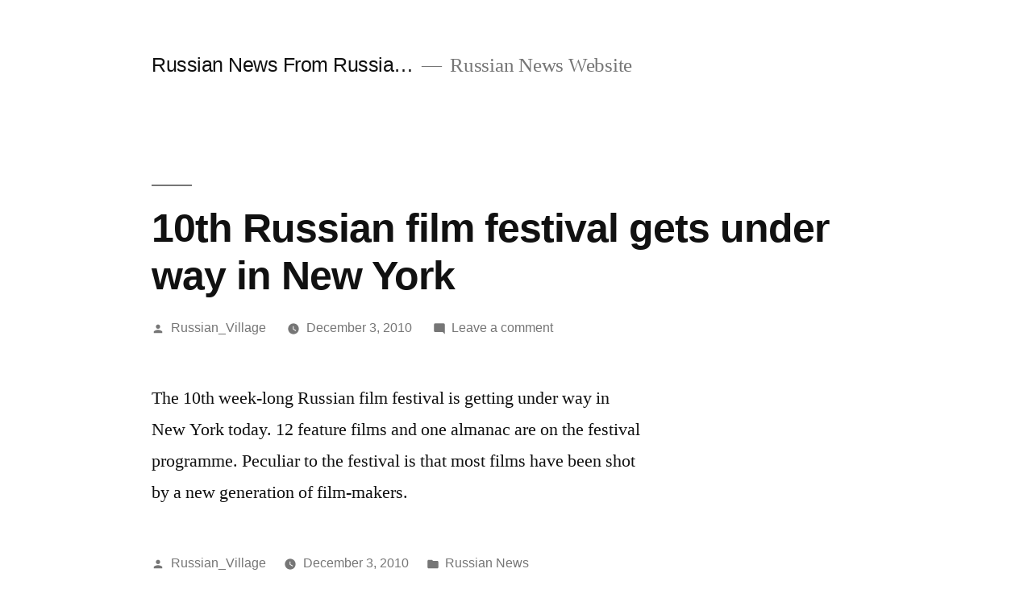

--- FILE ---
content_type: text/html; charset=UTF-8
request_url: https://news.windowstorussia.com/10th-russian-film-festival-gets-under-way-in-new-york.html
body_size: 4011
content:
<!doctype html>
<html lang="en-US">
<head>
	<meta charset="UTF-8" />
	<meta name="viewport" content="width=device-width, initial-scale=1" />
	<link rel="profile" href="https://gmpg.org/xfn/11" />
	<title>10th Russian film festival gets under way in New York &#8211; Russian News From Russia&#8230;</title>
<link rel='dns-prefetch' href='//s.w.org' />
<link rel="alternate" type="application/rss+xml" title="Russian News From Russia... &raquo; Feed" href="https://news.windowstorussia.com/feed" />
<link rel="alternate" type="application/rss+xml" title="Russian News From Russia... &raquo; Comments Feed" href="https://news.windowstorussia.com/comments/feed" />
<link rel="alternate" type="application/rss+xml" title="Russian News From Russia... &raquo; 10th Russian film festival gets under way in New York Comments Feed" href="https://news.windowstorussia.com/10th-russian-film-festival-gets-under-way-in-new-york.html/feed" />
		<script>
			window._wpemojiSettings = {"baseUrl":"https:\/\/s.w.org\/images\/core\/emoji\/13.0.1\/72x72\/","ext":".png","svgUrl":"https:\/\/s.w.org\/images\/core\/emoji\/13.0.1\/svg\/","svgExt":".svg","source":{"concatemoji":"https:\/\/news.windowstorussia.com\/wp-includes\/js\/wp-emoji-release.min.js?ver=5.6.16"}};
			!function(e,a,t){var n,r,o,i=a.createElement("canvas"),p=i.getContext&&i.getContext("2d");function s(e,t){var a=String.fromCharCode;p.clearRect(0,0,i.width,i.height),p.fillText(a.apply(this,e),0,0);e=i.toDataURL();return p.clearRect(0,0,i.width,i.height),p.fillText(a.apply(this,t),0,0),e===i.toDataURL()}function c(e){var t=a.createElement("script");t.src=e,t.defer=t.type="text/javascript",a.getElementsByTagName("head")[0].appendChild(t)}for(o=Array("flag","emoji"),t.supports={everything:!0,everythingExceptFlag:!0},r=0;r<o.length;r++)t.supports[o[r]]=function(e){if(!p||!p.fillText)return!1;switch(p.textBaseline="top",p.font="600 32px Arial",e){case"flag":return s([127987,65039,8205,9895,65039],[127987,65039,8203,9895,65039])?!1:!s([55356,56826,55356,56819],[55356,56826,8203,55356,56819])&&!s([55356,57332,56128,56423,56128,56418,56128,56421,56128,56430,56128,56423,56128,56447],[55356,57332,8203,56128,56423,8203,56128,56418,8203,56128,56421,8203,56128,56430,8203,56128,56423,8203,56128,56447]);case"emoji":return!s([55357,56424,8205,55356,57212],[55357,56424,8203,55356,57212])}return!1}(o[r]),t.supports.everything=t.supports.everything&&t.supports[o[r]],"flag"!==o[r]&&(t.supports.everythingExceptFlag=t.supports.everythingExceptFlag&&t.supports[o[r]]);t.supports.everythingExceptFlag=t.supports.everythingExceptFlag&&!t.supports.flag,t.DOMReady=!1,t.readyCallback=function(){t.DOMReady=!0},t.supports.everything||(n=function(){t.readyCallback()},a.addEventListener?(a.addEventListener("DOMContentLoaded",n,!1),e.addEventListener("load",n,!1)):(e.attachEvent("onload",n),a.attachEvent("onreadystatechange",function(){"complete"===a.readyState&&t.readyCallback()})),(n=t.source||{}).concatemoji?c(n.concatemoji):n.wpemoji&&n.twemoji&&(c(n.twemoji),c(n.wpemoji)))}(window,document,window._wpemojiSettings);
		</script>
		<style>
img.wp-smiley,
img.emoji {
	display: inline !important;
	border: none !important;
	box-shadow: none !important;
	height: 1em !important;
	width: 1em !important;
	margin: 0 .07em !important;
	vertical-align: -0.1em !important;
	background: none !important;
	padding: 0 !important;
}
</style>
	<link rel='stylesheet' id='wp-block-library-css'  href='https://news.windowstorussia.com/wp-includes/css/dist/block-library/style.min.css?ver=5.6.16' media='all' />
<link rel='stylesheet' id='wp-block-library-theme-css'  href='https://news.windowstorussia.com/wp-includes/css/dist/block-library/theme.min.css?ver=5.6.16' media='all' />
<link rel='stylesheet' id='twentynineteen-style-css'  href='https://news.windowstorussia.com/wp-content/themes/twentynineteen/style.css?ver=1.8' media='all' />
<link rel='stylesheet' id='twentynineteen-print-style-css'  href='https://news.windowstorussia.com/wp-content/themes/twentynineteen/print.css?ver=1.8' media='print' />
<link rel="https://api.w.org/" href="https://news.windowstorussia.com/wp-json/" /><link rel="alternate" type="application/json" href="https://news.windowstorussia.com/wp-json/wp/v2/posts/2496" /><link rel="EditURI" type="application/rsd+xml" title="RSD" href="https://news.windowstorussia.com/xmlrpc.php?rsd" />
<link rel="wlwmanifest" type="application/wlwmanifest+xml" href="https://news.windowstorussia.com/wp-includes/wlwmanifest.xml" /> 
<meta name="generator" content="WordPress 5.6.16" />
<link rel="canonical" href="https://news.windowstorussia.com/10th-russian-film-festival-gets-under-way-in-new-york.html" />
<link rel='shortlink' href='https://news.windowstorussia.com/?p=2496' />
<link rel="alternate" type="application/json+oembed" href="https://news.windowstorussia.com/wp-json/oembed/1.0/embed?url=https%3A%2F%2Fnews.windowstorussia.com%2F10th-russian-film-festival-gets-under-way-in-new-york.html" />
<link rel="alternate" type="text/xml+oembed" href="https://news.windowstorussia.com/wp-json/oembed/1.0/embed?url=https%3A%2F%2Fnews.windowstorussia.com%2F10th-russian-film-festival-gets-under-way-in-new-york.html&#038;format=xml" />
</head>

<body class="post-template-default single single-post postid-2496 single-format-standard wp-embed-responsive singular image-filters-enabled">
<div id="page" class="site">
	<a class="skip-link screen-reader-text" href="#content">Skip to content</a>

		<header id="masthead" class="site-header">

			<div class="site-branding-container">
				<div class="site-branding">

								<p class="site-title"><a href="https://news.windowstorussia.com/" rel="home">Russian News From Russia&#8230;</a></p>
			
				<p class="site-description">
				Russian News Website			</p>
			</div><!-- .site-branding -->
			</div><!-- .site-branding-container -->

					</header><!-- #masthead -->

	<div id="content" class="site-content">

	<div id="primary" class="content-area">
		<main id="main" class="site-main">

			
<article id="post-2496" class="post-2496 post type-post status-publish format-standard hentry category-russian-news tag-new-york tag-russia tag-russian entry">
		<header class="entry-header">
		
<h1 class="entry-title">10th Russian film festival gets under way in New York</h1>
<div class="entry-meta">
	<span class="byline"><svg class="svg-icon" width="16" height="16" aria-hidden="true" role="img" focusable="false" viewBox="0 0 24 24" version="1.1" xmlns="http://www.w3.org/2000/svg" xmlns:xlink="http://www.w3.org/1999/xlink"><path d="M12 12c2.21 0 4-1.79 4-4s-1.79-4-4-4-4 1.79-4 4 1.79 4 4 4zm0 2c-2.67 0-8 1.34-8 4v2h16v-2c0-2.66-5.33-4-8-4z"></path><path d="M0 0h24v24H0z" fill="none"></path></svg><span class="screen-reader-text">Posted by</span><span class="author vcard"><a class="url fn n" href="https://news.windowstorussia.com/author/russian_village">Russian_Village</a></span></span>	<span class="posted-on"><svg class="svg-icon" width="16" height="16" aria-hidden="true" role="img" focusable="false" xmlns="http://www.w3.org/2000/svg" viewBox="0 0 24 24"><defs><path id="a" d="M0 0h24v24H0V0z"></path></defs><clipPath id="b"><use xlink:href="#a" overflow="visible"></use></clipPath><path clip-path="url(#b)" d="M12 2C6.5 2 2 6.5 2 12s4.5 10 10 10 10-4.5 10-10S17.5 2 12 2zm4.2 14.2L11 13V7h1.5v5.2l4.5 2.7-.8 1.3z"></path></svg><a href="https://news.windowstorussia.com/10th-russian-film-festival-gets-under-way-in-new-york.html" rel="bookmark"><time class="entry-date published updated" datetime="2010-12-03T09:11:14+03:00">December 3, 2010</time></a></span>	<span class="comment-count">
				<span class="comments-link"><svg class="svg-icon" width="16" height="16" aria-hidden="true" role="img" focusable="false" viewBox="0 0 24 24" version="1.1" xmlns="http://www.w3.org/2000/svg" xmlns:xlink="http://www.w3.org/1999/xlink"><path d="M21.99 4c0-1.1-.89-2-1.99-2H4c-1.1 0-2 .9-2 2v12c0 1.1.9 2 2 2h14l4 4-.01-18z"></path><path d="M0 0h24v24H0z" fill="none"></path></svg><a href="https://news.windowstorussia.com/10th-russian-film-festival-gets-under-way-in-new-york.html#respond">Leave a comment<span class="screen-reader-text"> on 10th Russian film festival gets under way in New York</span></a></span>	</span>
	</div><!-- .entry-meta -->
	</header>
	
	<div class="entry-content">
		<p>The 10th week-long Russian film festival is getting under way in New York today. 12 feature films and one almanac are on the festival programme. Peculiar to the festival is that most films have been shot by a new generation of film-makers.</p>
	</div><!-- .entry-content -->

	<footer class="entry-footer">
		<span class="byline"><svg class="svg-icon" width="16" height="16" aria-hidden="true" role="img" focusable="false" viewBox="0 0 24 24" version="1.1" xmlns="http://www.w3.org/2000/svg" xmlns:xlink="http://www.w3.org/1999/xlink"><path d="M12 12c2.21 0 4-1.79 4-4s-1.79-4-4-4-4 1.79-4 4 1.79 4 4 4zm0 2c-2.67 0-8 1.34-8 4v2h16v-2c0-2.66-5.33-4-8-4z"></path><path d="M0 0h24v24H0z" fill="none"></path></svg><span class="screen-reader-text">Posted by</span><span class="author vcard"><a class="url fn n" href="https://news.windowstorussia.com/author/russian_village">Russian_Village</a></span></span><span class="posted-on"><svg class="svg-icon" width="16" height="16" aria-hidden="true" role="img" focusable="false" xmlns="http://www.w3.org/2000/svg" viewBox="0 0 24 24"><defs><path id="a" d="M0 0h24v24H0V0z"></path></defs><clipPath id="b"><use xlink:href="#a" overflow="visible"></use></clipPath><path clip-path="url(#b)" d="M12 2C6.5 2 2 6.5 2 12s4.5 10 10 10 10-4.5 10-10S17.5 2 12 2zm4.2 14.2L11 13V7h1.5v5.2l4.5 2.7-.8 1.3z"></path></svg><a href="https://news.windowstorussia.com/10th-russian-film-festival-gets-under-way-in-new-york.html" rel="bookmark"><time class="entry-date published updated" datetime="2010-12-03T09:11:14+03:00">December 3, 2010</time></a></span><span class="cat-links"><svg class="svg-icon" width="16" height="16" aria-hidden="true" role="img" focusable="false" xmlns="http://www.w3.org/2000/svg" viewBox="0 0 24 24"><path d="M10 4H4c-1.1 0-1.99.9-1.99 2L2 18c0 1.1.9 2 2 2h16c1.1 0 2-.9 2-2V8c0-1.1-.9-2-2-2h-8l-2-2z"></path><path d="M0 0h24v24H0z" fill="none"></path></svg><span class="screen-reader-text">Posted in</span><a href="https://news.windowstorussia.com/category/russian-news" rel="category tag">Russian News</a></span><span class="tags-links"><svg class="svg-icon" width="16" height="16" aria-hidden="true" role="img" focusable="false" xmlns="http://www.w3.org/2000/svg" viewBox="0 0 24 24"><path d="M21.41 11.58l-9-9C12.05 2.22 11.55 2 11 2H4c-1.1 0-2 .9-2 2v7c0 .55.22 1.05.59 1.42l9 9c.36.36.86.58 1.41.58.55 0 1.05-.22 1.41-.59l7-7c.37-.36.59-.86.59-1.41 0-.55-.23-1.06-.59-1.42zM5.5 7C4.67 7 4 6.33 4 5.5S4.67 4 5.5 4 7 4.67 7 5.5 6.33 7 5.5 7z"></path><path d="M0 0h24v24H0z" fill="none"></path></svg><span class="screen-reader-text">Tags: </span><a href="https://news.windowstorussia.com/tag/new-york" rel="tag">New York</a>, <a href="https://news.windowstorussia.com/tag/russia" rel="tag">Russia</a>, <a href="https://news.windowstorussia.com/tag/russian" rel="tag">Russian</a></span>	</footer><!-- .entry-footer -->

				
</article><!-- #post-2496 -->

	<nav class="navigation post-navigation" role="navigation" aria-label="Posts">
		<h2 class="screen-reader-text">Post navigation</h2>
		<div class="nav-links"><div class="nav-previous"><a href="https://news.windowstorussia.com/russian-technologies-to-buy-4-7-bln-rbl-debt-of-krasny-oktyabr-paper.html" rel="prev"><span class="meta-nav" aria-hidden="true">Previous Post</span> <span class="screen-reader-text">Previous post:</span> <br/><span class="post-title">Russian Technologies to buy 4.7 bln rbl debt of Krasny Oktyabr &#8211; paper</span></a></div><div class="nav-next"><a href="https://news.windowstorussia.com/pyongyang-deploys-more-multiple-launch-rocket-systems-on-south-korean-border.html" rel="next"><span class="meta-nav" aria-hidden="true">Next Post</span> <span class="screen-reader-text">Next post:</span> <br/><span class="post-title">Pyongyang deploys more multiple launch rocket systems on South Korean border</span></a></div></div>
	</nav>
<div id="comments" class="comments-area">
	<div class="comments-title-wrap no-responses">
		<h2 class="comments-title">
		Leave a comment		</h2><!-- .comments-title -->
			</div><!-- .comments-title-flex -->
		<div id="respond" class="comment-respond">
		<h3 id="reply-title" class="comment-reply-title"> <small><a rel="nofollow" id="cancel-comment-reply-link" href="/10th-russian-film-festival-gets-under-way-in-new-york.html#respond" style="display:none;">Cancel reply</a></small></h3><p class="must-log-in">You must be <a href="https://news.windowstorussia.com/wp-login.php?redirect_to=https%3A%2F%2Fnews.windowstorussia.com%2F10th-russian-film-festival-gets-under-way-in-new-york.html">logged in</a> to post a comment.</p>	</div><!-- #respond -->
	</div><!-- #comments -->

		</main><!-- #main -->
	</div><!-- #primary -->


	</div><!-- #content -->

	<footer id="colophon" class="site-footer">
				<div class="site-info">
										<a class="site-name" href="https://news.windowstorussia.com/" rel="home">Russian News From Russia&#8230;</a>,
						<a href="https://wordpress.org/" class="imprint">
				Proudly powered by WordPress.			</a>
								</div><!-- .site-info -->
	</footer><!-- #colophon -->

</div><!-- #page -->

<script src='https://news.windowstorussia.com/wp-includes/js/wp-embed.min.js?ver=5.6.16' id='wp-embed-js'></script>
	<script>
	/(trident|msie)/i.test(navigator.userAgent)&&document.getElementById&&window.addEventListener&&window.addEventListener("hashchange",function(){var t,e=location.hash.substring(1);/^[A-z0-9_-]+$/.test(e)&&(t=document.getElementById(e))&&(/^(?:a|select|input|button|textarea)$/i.test(t.tagName)||(t.tabIndex=-1),t.focus())},!1);
	</script>
	
</body>
</html>
